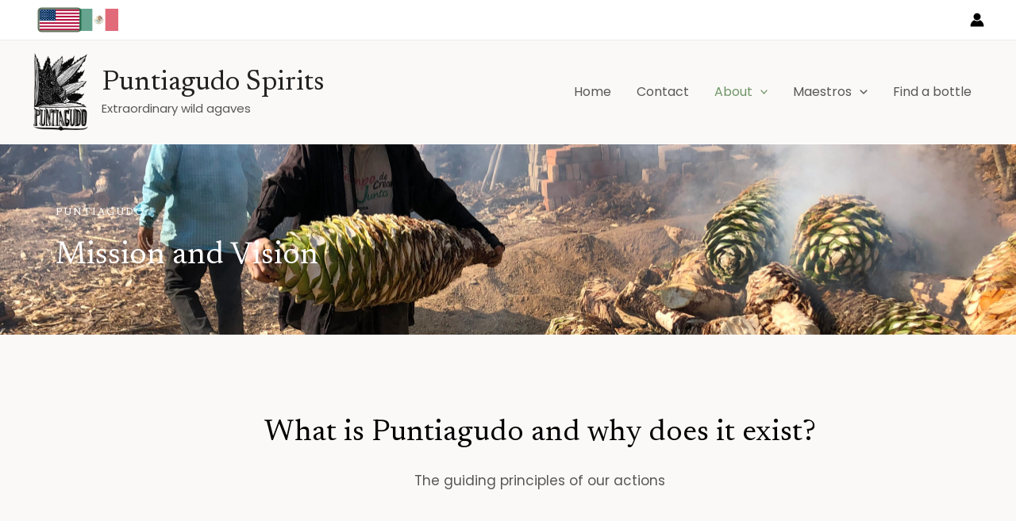

--- FILE ---
content_type: text/css
request_url: https://www.puntiagudo.com/wp-content/uploads/elementor/css/post-1353.css?ver=1745400203
body_size: 736
content:
.elementor-1353 .elementor-element.elementor-element-598aaae:not(.elementor-motion-effects-element-type-background), .elementor-1353 .elementor-element.elementor-element-598aaae > .elementor-motion-effects-container > .elementor-motion-effects-layer{background-image:url("https://www.puntiagudo.com/wp-content/uploads/2023/07/Pedro-en-tapada-Rio-Anona-scaled.jpg");background-position:center center;background-repeat:no-repeat;background-size:cover;}.elementor-1353 .elementor-element.elementor-element-598aaae > .elementor-background-overlay{background-color:var( --e-global-color-astglobalcolor2 );opacity:0.5;transition:background 0.3s, border-radius 0.3s, opacity 0.3s;}.elementor-1353 .elementor-element.elementor-element-598aaae > .elementor-container{min-height:30vh;}.elementor-1353 .elementor-element.elementor-element-598aaae{transition:background 0.3s, border 0.3s, border-radius 0.3s, box-shadow 0.3s;}.elementor-1353 .elementor-element.elementor-element-c7d5095 > .elementor-element-populated{padding:75px 0px 75px 0px;}.elementor-1353 .elementor-element.elementor-element-23b84b7 .elementor-heading-title{text-transform:uppercase;letter-spacing:2px;color:#ffffff;}.elementor-1353 .elementor-element.elementor-element-70f8612 .elementor-heading-title{color:#ffffff;}.elementor-1353 .elementor-element.elementor-element-4my02mf > .elementor-container > .elementor-column > .elementor-widget-wrap{align-content:center;align-items:center;}.elementor-1353 .elementor-element.elementor-element-4my02mf:not(.elementor-motion-effects-element-type-background), .elementor-1353 .elementor-element.elementor-element-4my02mf > .elementor-motion-effects-container > .elementor-motion-effects-layer{background-color:#FBF9F8;}.elementor-1353 .elementor-element.elementor-element-4my02mf > .elementor-container{max-width:800px;}.elementor-1353 .elementor-element.elementor-element-4my02mf > .elementor-background-overlay{opacity:0.13;transition:background 0.3s, border-radius 0.3s, opacity 0.3s;}.elementor-1353 .elementor-element.elementor-element-4my02mf{transition:background 0.3s, border 0.3s, border-radius 0.3s, box-shadow 0.3s;padding:100px 0px 80px 0px;}.elementor-1353 .elementor-element.elementor-element-084e730 > .elementor-element-populated{margin:0px 0px 0px 80px;--e-column-margin-right:0px;--e-column-margin-left:80px;padding:0px 0px 0px 0px;}.elementor-1353 .elementor-element.elementor-element-c50dabc > .elementor-widget-container{margin:0px 0px 0px 0px;padding:0px 0px 0px 0px;}.elementor-1353 .elementor-element.elementor-element-c50dabc{text-align:center;}.elementor-1353 .elementor-element.elementor-element-e0419e5{text-align:center;font-size:17px;}.elementor-1353 .elementor-element.elementor-element-4bgvf80 > .elementor-container > .elementor-column > .elementor-widget-wrap{align-content:center;align-items:center;}.elementor-1353 .elementor-element.elementor-element-4bgvf80:not(.elementor-motion-effects-element-type-background), .elementor-1353 .elementor-element.elementor-element-4bgvf80 > .elementor-motion-effects-container > .elementor-motion-effects-layer{background-color:#FFFFFF;}.elementor-1353 .elementor-element.elementor-element-4bgvf80{border-style:none;box-shadow:0px 0px 10px 0px rgba(0,0,0,0.5);transition:background 0.3s, border 0.3s, border-radius 0.3s, box-shadow 0.3s;padding:30px 0px 50px 0px;}.elementor-1353 .elementor-element.elementor-element-4bgvf80 > .elementor-background-overlay{transition:background 0.3s, border-radius 0.3s, opacity 0.3s;}.elementor-1353 .elementor-element.elementor-element-b0b74d8 > .elementor-element-populated{transition:background 0.3s, border 0.3s, border-radius 0.3s, box-shadow 0.3s;padding:30px 30px 30px 30px;}.elementor-1353 .elementor-element.elementor-element-b0b74d8 > .elementor-element-populated > .elementor-background-overlay{transition:background 0.3s, border-radius 0.3s, opacity 0.3s;}.elementor-1353 .elementor-element.elementor-element-327f367{font-size:17px;}.elementor-1353 .elementor-element.elementor-element-51962fb > .elementor-element-populated{transition:background 0.3s, border 0.3s, border-radius 0.3s, box-shadow 0.3s;margin:0px 0px 0px 40px;--e-column-margin-right:0px;--e-column-margin-left:40px;}.elementor-1353 .elementor-element.elementor-element-51962fb > .elementor-element-populated > .elementor-background-overlay{transition:background 0.3s, border-radius 0.3s, opacity 0.3s;}.elementor-1353 .elementor-element.elementor-element-xd9rd9b > .elementor-container > .elementor-column > .elementor-widget-wrap{align-content:center;align-items:center;}.elementor-1353 .elementor-element.elementor-element-xd9rd9b:not(.elementor-motion-effects-element-type-background), .elementor-1353 .elementor-element.elementor-element-xd9rd9b > .elementor-motion-effects-container > .elementor-motion-effects-layer{background-color:#FFFFFF;}.elementor-1353 .elementor-element.elementor-element-xd9rd9b{transition:background 0.3s, border 0.3s, border-radius 0.3s, box-shadow 0.3s;padding:0px 0px 120px 0px;}.elementor-1353 .elementor-element.elementor-element-xd9rd9b > .elementor-background-overlay{transition:background 0.3s, border-radius 0.3s, opacity 0.3s;}.elementor-1353 .elementor-element.elementor-element-5fcceb3 > .elementor-element-populated{margin:0px 40px 0px 0px;--e-column-margin-right:40px;--e-column-margin-left:0px;}.elementor-1353 .elementor-element.elementor-element-04229e9 > .elementor-element-populated{padding:30px 30px 30px 30px;}.elementor-1353 .elementor-element.elementor-element-b1bbbe1{font-size:17px;}.elementor-1353 .elementor-element.elementor-element-566eee1 > .elementor-container > .elementor-column > .elementor-widget-wrap{align-content:center;align-items:center;}.elementor-1353 .elementor-element.elementor-element-566eee1:not(.elementor-motion-effects-element-type-background), .elementor-1353 .elementor-element.elementor-element-566eee1 > .elementor-motion-effects-container > .elementor-motion-effects-layer{background-color:#FFFFFF;}.elementor-1353 .elementor-element.elementor-element-566eee1{border-style:none;box-shadow:0px 0px 10px 0px rgba(0,0,0,0.5);transition:background 0.3s, border 0.3s, border-radius 0.3s, box-shadow 0.3s;padding:30px 0px 50px 0px;}.elementor-1353 .elementor-element.elementor-element-566eee1 > .elementor-background-overlay{transition:background 0.3s, border-radius 0.3s, opacity 0.3s;}.elementor-1353 .elementor-element.elementor-element-44d24c3 > .elementor-element-populated{transition:background 0.3s, border 0.3s, border-radius 0.3s, box-shadow 0.3s;padding:30px 30px 30px 30px;}.elementor-1353 .elementor-element.elementor-element-44d24c3 > .elementor-element-populated > .elementor-background-overlay{transition:background 0.3s, border-radius 0.3s, opacity 0.3s;}.elementor-1353 .elementor-element.elementor-element-42e2d2a .elementor-heading-title{font-weight:bold;text-transform:uppercase;}.elementor-1353 .elementor-element.elementor-element-2df32e5{font-size:17px;}.elementor-1353 .elementor-element.elementor-element-a4bc399 > .elementor-element-populated{transition:background 0.3s, border 0.3s, border-radius 0.3s, box-shadow 0.3s;margin:0px 0px 0px 40px;--e-column-margin-right:0px;--e-column-margin-left:40px;}.elementor-1353 .elementor-element.elementor-element-a4bc399 > .elementor-element-populated > .elementor-background-overlay{transition:background 0.3s, border-radius 0.3s, opacity 0.3s;}.elementor-1353 .elementor-element.elementor-element-e0bf12f > .elementor-container > .elementor-column > .elementor-widget-wrap{align-content:center;align-items:center;}.elementor-1353 .elementor-element.elementor-element-e0bf12f:not(.elementor-motion-effects-element-type-background), .elementor-1353 .elementor-element.elementor-element-e0bf12f > .elementor-motion-effects-container > .elementor-motion-effects-layer{background-color:#FFFFFF;}.elementor-1353 .elementor-element.elementor-element-e0bf12f{transition:background 0.3s, border 0.3s, border-radius 0.3s, box-shadow 0.3s;padding:0px 0px 120px 0px;}.elementor-1353 .elementor-element.elementor-element-e0bf12f > .elementor-background-overlay{transition:background 0.3s, border-radius 0.3s, opacity 0.3s;}.elementor-1353 .elementor-element.elementor-element-e1ac68e > .elementor-element-populated{margin:0px 40px 0px 0px;--e-column-margin-right:40px;--e-column-margin-left:0px;}.elementor-1353 .elementor-element.elementor-element-407b4e0 > .elementor-element-populated{padding:30px 30px 30px 30px;}.elementor-1353 .elementor-element.elementor-element-925500e .elementor-heading-title{font-weight:700;text-transform:uppercase;}.elementor-1353 .elementor-element.elementor-element-d00f8a0{font-size:17px;}.elementor-widget .tippy-tooltip .tippy-content{text-align:center;}@media(min-width:1025px){.elementor-1353 .elementor-element.elementor-element-598aaae:not(.elementor-motion-effects-element-type-background), .elementor-1353 .elementor-element.elementor-element-598aaae > .elementor-motion-effects-container > .elementor-motion-effects-layer{background-attachment:fixed;}}@media(max-width:1024px){.elementor-1353 .elementor-element.elementor-element-598aaae > .elementor-container{min-height:22vh;}.elementor-1353 .elementor-element.elementor-element-598aaae{padding:30px 30px 30px 30px;}.elementor-1353 .elementor-element.elementor-element-c7d5095 > .elementor-element-populated{padding:50px 0px 50px 0px;}.elementor-1353 .elementor-element.elementor-element-4my02mf{padding:80px 100px 80px 100px;}.elementor-1353 .elementor-element.elementor-element-084e730 > .elementor-element-populated{margin:0px 0px 0px 0px;--e-column-margin-right:0px;--e-column-margin-left:0px;}.elementor-1353 .elementor-element.elementor-element-4bgvf80{padding:90px 25px 90px 25px;}.elementor-1353 .elementor-element.elementor-element-b0b74d8 > .elementor-element-populated{padding:0px 0px 0px 0px;}.elementor-1353 .elementor-element.elementor-element-xd9rd9b{padding:90px 25px 90px 25px;}.elementor-1353 .elementor-element.elementor-element-04229e9 > .elementor-element-populated{padding:0px 0px 0px 0px;}.elementor-1353 .elementor-element.elementor-element-566eee1{padding:90px 25px 90px 25px;}.elementor-1353 .elementor-element.elementor-element-44d24c3 > .elementor-element-populated{padding:0px 0px 0px 0px;}.elementor-1353 .elementor-element.elementor-element-e0bf12f{padding:90px 25px 90px 25px;}.elementor-1353 .elementor-element.elementor-element-407b4e0 > .elementor-element-populated{padding:0px 0px 0px 0px;}}@media(max-width:767px){.elementor-1353 .elementor-element.elementor-element-598aaae > .elementor-container{min-height:30vh;}.elementor-1353 .elementor-element.elementor-element-598aaae{padding:25px 25px 25px 25px;}.elementor-1353 .elementor-element.elementor-element-c7d5095 > .elementor-element-populated{padding:50px 0px 50px 0px;}.elementor-1353 .elementor-element.elementor-element-23b84b7{text-align:center;}.elementor-1353 .elementor-element.elementor-element-70f8612{text-align:center;}.elementor-1353 .elementor-element.elementor-element-4my02mf{padding:60px 25px 60px 25px;}.elementor-1353 .elementor-element.elementor-element-084e730 > .elementor-element-populated{margin:0px 0px 0px 0px;--e-column-margin-right:0px;--e-column-margin-left:0px;}.elementor-1353 .elementor-element.elementor-element-c50dabc{text-align:center;}.elementor-1353 .elementor-element.elementor-element-4bgvf80{margin-top:0px;margin-bottom:0px;padding:75px 20px 75px 20px;}.elementor-1353 .elementor-element.elementor-element-b0b74d8 > .elementor-element-populated{margin:30px 0px 0px 0px;--e-column-margin-right:0px;--e-column-margin-left:0px;}.elementor-1353 .elementor-element.elementor-element-51962fb > .elementor-element-populated{margin:0px 0px 0px 0px;--e-column-margin-right:0px;--e-column-margin-left:0px;}.elementor-1353 .elementor-element.elementor-element-xd9rd9b{padding:75px 20px 75px 20px;}.elementor-1353 .elementor-element.elementor-element-5fcceb3 > .elementor-element-populated{margin:0px 0px 0px 0px;--e-column-margin-right:0px;--e-column-margin-left:0px;}.elementor-1353 .elementor-element.elementor-element-04229e9 > .elementor-element-populated{margin:30px 0px 0px 0px;--e-column-margin-right:0px;--e-column-margin-left:0px;}.elementor-1353 .elementor-element.elementor-element-566eee1{margin-top:0px;margin-bottom:0px;padding:75px 20px 10px 20px;}.elementor-1353 .elementor-element.elementor-element-44d24c3 > .elementor-element-populated{margin:30px 0px 0px 0px;--e-column-margin-right:0px;--e-column-margin-left:0px;}.elementor-1353 .elementor-element.elementor-element-a4bc399 > .elementor-element-populated{margin:0px 0px 0px 0px;--e-column-margin-right:0px;--e-column-margin-left:0px;}.elementor-1353 .elementor-element.elementor-element-e0bf12f{padding:45px 20px 75px 20px;}.elementor-1353 .elementor-element.elementor-element-e1ac68e > .elementor-element-populated{margin:0px 0px 0px 0px;--e-column-margin-right:0px;--e-column-margin-left:0px;}.elementor-1353 .elementor-element.elementor-element-407b4e0 > .elementor-element-populated{margin:30px 0px 0px 0px;--e-column-margin-right:0px;--e-column-margin-left:0px;}}